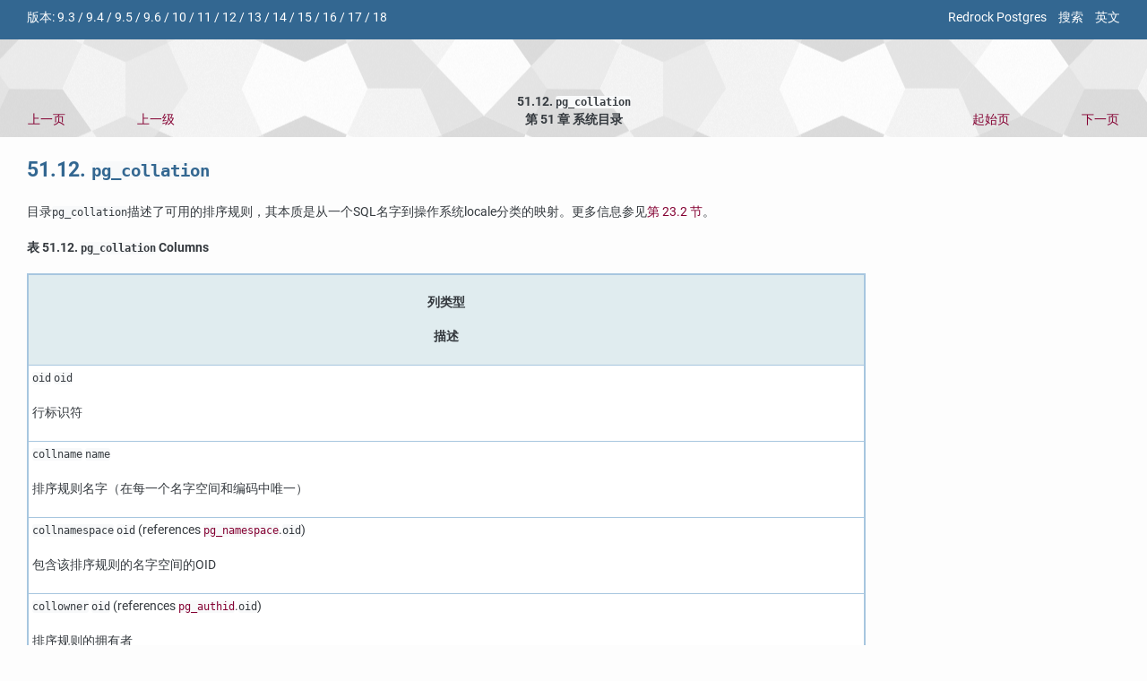

--- FILE ---
content_type: text/html; charset=utf-8
request_url: https://www.rockdata.net/zh-cn/docs/13/catalog-pg-collation.html
body_size: 3144
content:
<?xml version="1.0" encoding="UTF-8" standalone="no"?>
<!DOCTYPE html PUBLIC "-//W3C//DTD XHTML 1.0 Transitional//EN" "http://www.w3.org/TR/xhtml1/DTD/xhtml1-transitional.dtd"><html xmlns="http://www.w3.org/1999/xhtml"><head><meta http-equiv="Content-Type" content="text/html; charset=UTF-8" /><title>PostgreSQL 13 文档: 51.12. pg_collation - Redrock Postgres</title>
<meta name="viewport" content="width=device-width, initial-scale=1.0" />
<link href="/css/google.fonts.css" rel="stylesheet" type="text/css" />
<link rel="shortcut icon" href="/img/favicon.ico" type="image/x-icon" />
<link rel="apple-touch-icon" href="/img/apple-touch-icon.png" />
<script async src="https://www.googletagmanager.com/gtag/js?id=G-3P50JFRR8L"></script>
<script>
  window.dataLayer = window.dataLayer || [];
  function gtag(){dataLayer.push(arguments);}
  gtag('js', new Date());
  gtag('config', 'G-3P50JFRR8L');
</script>
<link rel="stylesheet" type="text/css" href="stylesheet.css" /><meta name="generator" content="DocBook XSL Stylesheets Vsnapshot" /><link rel="prev" href="catalog-pg-class.html" title="51.11. pg_class" /><link rel="next" href="catalog-pg-constraint.html" title="51.13. pg_constraint" /></head><body id="docContent" class="container-fluid col-10">
<div class="preheader">
<div style="float: right">
<a style="margin: 0px 0px 0px 10px;" href="/zh-cn/" target="_blank" >Redrock Postgres</a>
<a style="margin: 0px 0px 0px 10px;" href="/zh-cn/docs/" target="_blank" >搜索</a>
<a style="margin: 0px 0px 0px 10px;" href="/docs/13/catalog-pg-collation.html" target="_top" >英文</a>
</div>
<div style="float: left">
版本:
<a href="/zh-cn/docs/9.3/catalog-pg-collation.html" target="_top">9.3</a>&nbsp;&#47;
<a href="/zh-cn/docs/9.4/catalog-pg-collation.html" target="_top">9.4</a>&nbsp;&#47;
<a href="/zh-cn/docs/9.5/catalog-pg-collation.html" target="_top">9.5</a>&nbsp;&#47;
<a href="/zh-cn/docs/9.6/catalog-pg-collation.html" target="_top">9.6</a>&nbsp;&#47;
<a href="/zh-cn/docs/10/catalog-pg-collation.html" target="_top">10</a>&nbsp;&#47;
<a href="/zh-cn/docs/11/catalog-pg-collation.html" target="_top">11</a>&nbsp;&#47;
<a href="/zh-cn/docs/12/catalog-pg-collation.html" target="_top">12</a>&nbsp;&#47;
<a href="/zh-cn/docs/13/catalog-pg-collation.html" target="_top">13</a>&nbsp;&#47;
<a href="/zh-cn/docs/14/catalog-pg-collation.html" target="_top">14</a>&nbsp;&#47;
<a href="/zh-cn/docs/15/catalog-pg-collation.html" target="_top">15</a>&nbsp;&#47;
<a href="/zh-cn/docs/16/catalog-pg-collation.html" target="_top">16</a>&nbsp;&#47;
<a href="/zh-cn/docs/17/catalog-pg-collation.html" target="_top">17</a>&nbsp;&#47;
<a href="/zh-cn/docs/18/catalog-pg-collation.html" target="_top">18</a></div><div style="clear:both;"></div></div>
<div xmlns="http://www.w3.org/TR/xhtml1/transitional" class="navheader"><table width="100%" summary="Navigation header"><tr><th colspan="5" align="center">51.12. <code xmlns="http://www.w3.org/1999/xhtml" class="structname">pg_collation</code></th></tr><tr><td width="10%" align="left"><a accesskey="p" href="catalog-pg-class.html" title="51.11. pg_class">上一页</a> </td><td width="10%" align="left"><a accesskey="u" href="catalogs.html" title="第 51 章 系统目录">上一级</a></td><th width="60%" align="center">第 51 章 系统目录</th><td width="10%" align="right"><a accesskey="h" href="index.html" title="PostgreSQL 13.1 文档">起始页</a></td><td width="10%" align="right"> <a accesskey="n" href="catalog-pg-constraint.html" title="51.13. pg_constraint">下一页</a></td></tr></table><hr></hr></div><div class="sect1" id="CATALOG-PG-COLLATION"><div class="titlepage"><div><div><h2 class="title" style="clear: both">51.12. <code class="structname">pg_collation</code></h2></div></div></div><a id="id-1.10.4.14.2" class="indexterm"></a><p>
   目录<code class="structname">pg_collation</code>描述了可用的排序规则，其本质是从一个SQL名字到操作系统locale分类的映射。更多信息参见<a class="xref" href="collation.html" title="23.2. 排序规则支持">第 23.2 节</a>。
  </p><div class="table" id="id-1.10.4.14.4"><p class="title"><strong>表 51.12. <code class="structname">pg_collation</code> Columns</strong></p><div class="table-contents"><table class="table" summary="pg_collation Columns" border="1"><colgroup><col /></colgroup><thead><tr><th class="catalog_table_entry"><p class="column_definition">
       列类型
      </p>
      <p>
       描述
      </p></th></tr></thead><tbody><tr><td class="catalog_table_entry"><p class="column_definition">
       <code class="structfield">oid</code> <code class="type">oid</code>
      </p>
      <p>
       行标识符
      </p></td></tr><tr><td class="catalog_table_entry"><p class="column_definition">
       <code class="structfield">collname</code> <code class="type">name</code>
      </p>
      <p>
       排序规则名字（在每一个名字空间和编码中唯一）
      </p></td></tr><tr><td class="catalog_table_entry"><p class="column_definition">
       <code class="structfield">collnamespace</code> <code class="type">oid</code>
       (references <a class="link" href="catalog-pg-namespace.html" title="51.32. pg_namespace"><code class="structname">pg_namespace</code></a>.<code class="structfield">oid</code>)
      </p>
      <p>
       包含该排序规则的名字空间的OID
      </p></td></tr><tr><td class="catalog_table_entry"><p class="column_definition">
       <code class="structfield">collowner</code> <code class="type">oid</code>
       (references <a class="link" href="catalog-pg-authid.html" title="51.8. pg_authid"><code class="structname">pg_authid</code></a>.<code class="structfield">oid</code>)
      </p>
      <p>
       排序规则的拥有者
      </p></td></tr><tr><td class="catalog_table_entry"><p class="column_definition">
       <code class="structfield">collprovider</code> <code class="type">char</code>
      </p>
      <p>
       排序规则的提供者：<code class="literal">d</code> = 数据库默认，<code class="literal">c</code> = libc，<code class="literal">i</code> = icu
      </p></td></tr><tr><td class="catalog_table_entry"><p class="column_definition">
       <code class="structfield">collisdeterministic</code> <code class="type">bool</code>
      </p>
      <p>
       排序规则是确定性的吗？
      </p></td></tr><tr><td class="catalog_table_entry"><p class="column_definition">
       <code class="structfield">collencoding</code> <code class="type">int4</code>
      </p>
      <p>
       该排序规则可应用的编码，或以-1表示它可用于任何编码
      </p></td></tr><tr><td class="catalog_table_entry"><p class="column_definition">
       <code class="structfield">collcollate</code> <code class="type">name</code>
      </p>
      <p>
       该排序规则对象的<code class="symbol">LC_COLLATE</code>
      </p></td></tr><tr><td class="catalog_table_entry"><p class="column_definition">
       <code class="structfield">collctype</code> <code class="type">name</code>
      </p>
      <p>
       该排序规则对象的<code class="symbol">LC_CTYPE</code>
      </p></td></tr><tr><td class="catalog_table_entry"><p class="column_definition">
       <code class="structfield">collversion</code> <code class="type">text</code>
      </p>
      <p>
       排序规则的提供者相关的版本。这是在排序规则创建时记录下来的，并且在使用排序规则时会被检查以检测可能导致数据损坏的排序规则定义的改变。
      </p></td></tr></tbody></table></div></div><br class="table-break" /><p>
   注意在这个目录中的唯一键是（<code class="structfield">collname</code>、
   <code class="structfield">collencoding</code>、 <code class="structfield">collnamespace</code>）， 不仅仅是（<code class="structfield">collname</code>，<code class="structfield">collnamespace</code>）。
   所有<code class="structfield">collencoding</code>不等于当前数据库编码或-1的编码规则通常都会被<span class="productname">PostgreSQL</span>忽略，且禁止创建和<code class="structfield">collencoding</code> = -1的项重名的项。因此使用一个受限的SQL名字（<em class="replaceable"><code>schema</code></em>.<em class="replaceable"><code>name</code></em>）来标识一个排序规则是足够的，即使这根据目录定义是不唯一的。以这种方式定义这个目录的原因是<span class="application">initdb</span>会在集簇初始化时使用系统上所有可用的locale填充这个目录，所以它必须能够为所有可能在集簇中使用的编码保持项。
  </p><p>
   在<code class="literal">template0</code>数据库中，创建与数据库编码不匹配的编码是有用的，因为它们可以匹配后面从<code class="literal">template0</code>克隆的数据库的编码。这在目前必须手动完成。
  </p></div><div xmlns="http://www.w3.org/TR/xhtml1/transitional" class="navfooter"><hr></hr><table width="100%" summary="Navigation footer"><tr><td width="40%" align="left"><a accesskey="p" href="catalog-pg-class.html" title="51.11. pg_class">上一页</a> </td><td width="20%" align="center"><a accesskey="u" href="catalogs.html" title="第 51 章 系统目录">上一级</a></td><td width="40%" align="right"> <a accesskey="n" href="catalog-pg-constraint.html" title="51.13. pg_constraint">下一页</a></td></tr><tr><td width="40%" align="left" valign="top">51.11. <code xmlns="http://www.w3.org/1999/xhtml" class="structname">pg_class</code> </td><td width="20%" align="center"><a accesskey="h" href="index.html" title="PostgreSQL 13.1 文档">起始页</a></td><td width="40%" align="right" valign="top"> 51.13. <code xmlns="http://www.w3.org/1999/xhtml" class="structname">pg_constraint</code></td></tr></table></div>
</body></html>


--- FILE ---
content_type: text/css
request_url: https://www.rockdata.net/zh-cn/docs/13/stylesheet.css
body_size: 7618
content:
/* PostgreSQL.org Documentation Style */

/*
 * Documentation generated by XSL stylesheets has lower-case class
 * names, older documentation generated by DSSSL stylesheets has
 * upper-case class names, so we need to support both for a while.  In
 * some cases, the elements and classes differ further between the two
 * stylesheets.
 */

 /* css for rockdata.net start*/

.BOOK .TITLE, .BOOK .CORPAUTHOR, .BOOK .COPYRIGHT {
	text-align: center;
}

body {
    margin: 0 30px 0 30px;
    font-size: 0.9rem;
    background: #FDFDFD;
    color: #353A3F;
    font-family: "Roboto", Helvetica, Arial, sans-serif;
}

/* Heading Definitions */

h1, h2, h3, h4, h5, h6 {
  color: #336791;
  font-weight: 600;
}

h1 {
  font-size: 2em;
  margin: 0.67em 0;
}

h2 {
  font-size: 1.6em;
  margin: 1em 0;
}

h3 {
  font-size: 1.4em;
}

h4 {
  font-size: 1.1rem;
}

h5 {
  font-size: 0.98rem;
}

h6 {
  font-size: 0.9em;
}

img {
  border: 0;
}

dl {
  margin-top: 0;
  margin-bottom: 0.5em;
}

dd {
  margin-bottom: 0.5em;
  margin-left: 0;
}

ol, ul, li {/*
  list-style: none;*/
  font-size: 1.0em;
  line-height: 1.2em;
  margin-top: 0.2em;
  margin-bottom: 0.1em;
}

p {
  font-size: 1.0em;
  line-height: 1.2em;
  margin: 1.2em 0em;
}

td p {
  margin: 0em 0em 1.2em;
}

li > p {
  margin-top: 0.2em;
}

br.table-break {
  display: none;
}

pre {
  font-family: monospace;
  font-size: 0.9rem;
}

code {
  font-family: monospace;
  background-color: #F8F9FA;
  border-radius: 0.25em;
  word-wrap: break-word;
}

strong, b {
  font-weight: bold;
}

.REPLACEABLE > code,
.replaceable > code {
  font-weight: bold;
}

/* css for rockdata.net end*/

div.preheader {
  display: block;
  background-color: #336791;
  color: #fff;
  margin: 0 -30px 0 -30px;
  padding: 10px 30px 15px 30px;
}

div.preheader a {
  text-decoration: none;
  color: #fff;
}

div.navheader {
  background: url('/img/texture-bw.png') center center repeat;
  margin: 0 -30px 0 -30px;
  padding: 60px 30px 0 30px;
}

div.navheader hr {
  border-color: transparent;
}

div.navfooter {
  padding-bottom: 40px;
}

div.navheader table td a,
div.navfooter table td a {
  white-space: nowrap;
}

/* Text Styles */

div.sect2,
div.SECT2 {
  margin-top: 4ex;
}

div.sect3,
div.SECT3 {
  margin-top: 3ex;
}

.txtCurrentLocation {
  font-weight: bold;
}

p, ol, ul, li {
  line-height: 1.5em;
}

.txtCommentsWrap {
  border: 2px solid #F5F5F5;
  width: 100%;
}

.txtCommentsContent {
  background: #F5F5F5;
  padding: 3px;
}

.txtCommentsPoster {
  float: left;
}

.txtCommentsDate {
  float: right;
}

.txtCommentsComment {
  padding: 3px;
}

pre.literallayout,
.screen,
.synopsis,
.programlisting,
.refsynopsisdiv p,
.caution,
.warning,
.note,
.tip,
pre.LITERALLAYOUT,
.SCREEN,
.SYNOPSIS,
.PROGRAMLISTING,
.REFSYNOPSISDIV p,
table.CAUTION,
table.WARNING,
blockquote.NOTE,
blockquote.TIP {
  color: black;
  border-width: 1px;
  border-style: solid;
  padding: 2ex;
  margin: 2ex 0 2ex 0;
  overflow: auto;
  -moz-border-radius: 8px;
  -webkit-border-radius: 8px;
  -khtml-border-radius: 8px;
  border-radius: 8px;
}

pre.literallayout,
pre.synopsis,
pre.programlisting,
.refsynopsisdiv p,
.screen,
pre.LITERALLAYOUT,
pre.SYNOPSIS,
pre.PROGRAMLISTING,
.REFSYNOPSISDIV p,
.SCREEN {
  border-color: #CFCFCF;
  background-color: #F7F7F7;
}

.note,
.tip,
blockquote.NOTE,
blockquote.TIP {
  border-color: #DBDBCC;
  background-color: #EEEEDD;
  padding: 14px;
  max-width: 572px;
}

.note,
.tip,
.caution,
.warning,
blockquote.NOTE,
blockquote.TIP,
table.CAUTION,
table.WARNING {
  margin: 4ex auto;
}

.note p,
.tip p,
blockquote.NOTE p,
blockquote.TIP p {
  margin: 0;
}

.note code,
.warning code,
.tip code,
.caution code,
blockquote.NOTE code,
blockquote.WARNING code,
blockquote.TIP code,
blockquote.CAUTION code {
  background-color: transparent;
  border: none;
  padding: 0;
}

.caution,
.warning {
  max-width: 600px;
}

.tip h3,
.note h3,
.caution h3,
.warning h3 {
  text-align: center;
  font-weight: initial;
  margin: 0.25rem 0 0.5rem 0;
  color: initial;
}

.emphasis,
.c2 {
  font-weight: bold;
}

.replaceable,
.REPLACEABLE {
  font-style: italic;
}

/* Table Styles */

table {
  border-collapse: collapse;
}

.table table td,
.table table th,
.informaltable table td,
.informaltable table th,
table.CALSTABLE td,
table.CALSTABLE th,
table.CAUTION td,
table.CAUTION th,
table.WARNING td,
table.WARNING th {
  border-style: solid;
}

.table table,
.informaltable table,
table.CALSTABLE,
table.CAUTION,
table.WARNING {
  border-spacing: 0;
  border-collapse: collapse;
}

.table table,
.informaltable table,
table.CALSTABLE
{
  margin: 2ex 0;
  background-color: #E0ECEF;
  border: 2px solid #A7C6DF;
}

.table table tr:hover td,
.informaltable table tr:hover td,
table.CALSTABLE tr:hover td
{
  background-color: #EFEFEF;
}

.table table td,
.informaltable table td,
table.CALSTABLE td {
  background-color: #FFF;
}

.table table td,
.table table th,
.informaltable table td,
.informaltable table th,
table.CALSTABLE td,
table.CALSTABLE th {
  border: 1px solid #A7C6DF;
  padding: 0.5ex 0.5ex;
}

table.CAUTION,
table.WARNING {
  border-collapse: separate;
  display: block;
  padding: 0;
  max-width: 600px;
}

.caution,
table.CAUTION {
  background-color: #F5F5DC;
  border-color: #DEDFA7;
}

.warning,
table.WARNING {
  background-color: #FFD7D7;
  border-color: #DF421E;
}

table.CAUTION td,
table.CAUTION th,
table.WARNING td,
table.WARNING th {
  border-width: 0;
  padding-left: 2ex;
  padding-right: 2ex;
}

table.CAUTION td,
table.CAUTION th {
  border-color: #F3E4D5
}

table.WARNING td,
table.WARNING th {
  border-color: #FFD7D7;
}

td.c1,
td.c2,
td.c3,
td.c4,
td.c5,
td.c6 {
  font-size: 1.1em;
  font-weight: bold;
  border-bottom: 0px solid #FFEFEF;
  padding: 1ex 2ex 0;
}

div.table-contents table.table td.func_table_entry pre.programlisting {
  background-color: inherit;
  font-size: inherit;
  border: 0;
  margin-bottom: 0.1em;
  margin-top: 0.1em;
  padding: 0 0 0 4em;
}

/**
 * Table of contents
 */
div.TOC,
div.toc {
  margin-bottom: 1rem;
}

div.TOC > dl > dd,
div.toc > dl > dd {
  margin-left: 2rem;
}

div.TOC dl dt,
div.toc dl dt {
  margin-bottom: 4px;
}

div.TOC dd, div.TOC dl,
div.toc dd, div.toc dl {
  margin: 0;
}

/* Link Styles */

h1 a, h2 a, h3 a, h4 a, h5 a, h6 a {
  text-decoration: none;
  color: inherit;
}

a {
  color: #840032;
  text-decoration: none;
  transition: color .2s ease-in-out;
}

a:hover, a:active {
  color: #193145;
  text-decoration: none;
}

/* make images not too wide on larger screens */
@media (min-width: 800px) {
  .mediaobject {
    width: 75%;
  }
}

/* Small devices (landscape phones, 576px and up)*/

@media (max-width: 992px) {
  div.table-contents table.table,
  div.informaltable table.informaltable {
    font-size: 70%;
  }
}

@media (max-width: 768px) {
  div.table-contents table.table,
  div.informaltable table.informaltable {
    font-size: 50%;
  }

  body {
    margin: 0 10px 0 10px;
  }

  div.preheader {
    margin: 0 -10px 0 -10px;
    padding: 10px 10px 15px 10px;
  }

  div.navheader {
    margin: 0 -10px 0 -10px;
    padding: 60px 10px 0 10px;
  }
}
